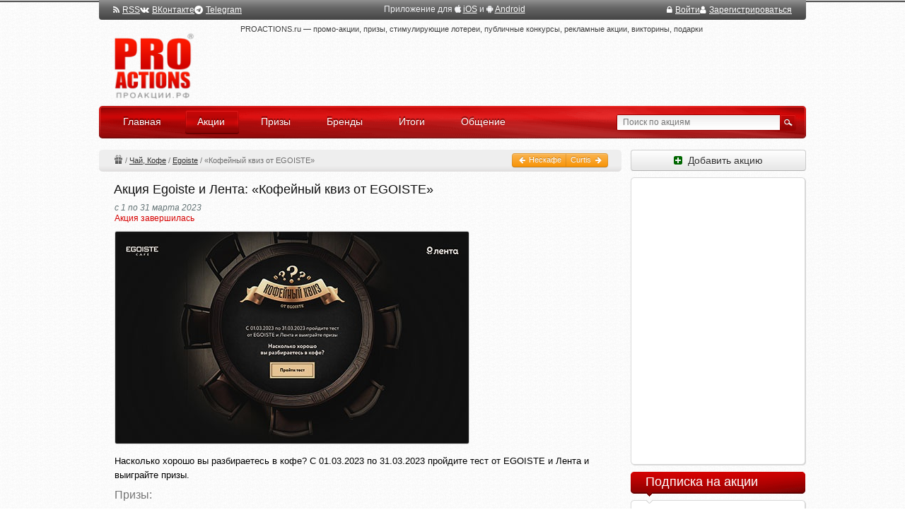

--- FILE ---
content_type: text/html; charset=utf-8
request_url: https://proactions.ru/actions/chaj-kofe/egoiste/kofejnyj-kviz-ot-egoiste.html
body_size: 21158
content:
<!DOCTYPE html>
<html lang="ru" class="no-js" ng-app="app">
<head>
    <meta charset="utf-8" />
    <title>Акция Egoiste и Лента: «‎Кофейный квиз от EGOISTE»</title>
    <meta name="Description" content="Насколько хорошо вы разбираетесь в кофе? С 01.03.2023 по 31.03.2023 пройдите тест от EGOISTE и Лента и выиграйте призы.

"/>
    <meta name="Keywords" content="акция, Egoiste, Эгоист, https:, 2023"/>
    <link href="/rss/" rel="alternate" type="application/rss+xml" title="RSS">
    <link rel="apple-touch-icon" href="/static/apple-touch-icon.png">
    
    
    <link rel="stylesheet" href="/static/CACHE/css/output.28d4a7738056.css" type="text/css" media="all">
    <!--[if lt IE 8]>
        <link type="text/css" rel="stylesheet" href="/static/css/ie.css" />
    <![endif]-->
    <script src="/static/CACHE/js/output.a42a92e1c9d6.js"></script>

    
    
    <script>window.yaContextCb=window.yaContextCb||[]</script>
    <script src="https://yandex.ru/ads/system/context.js" async></script>

    
    
    

    
<link rel="canonical" href="https://proactions.ru/actions/chaj-kofe/egoiste/kofejnyj-kviz-ot-egoiste.html" />


</head>
<body itemscope itemtype="http://schema.org/WebPage">
    
    
    <div id="notifications"></div>
    <div id="wrapper">
        <div class="w1">
            <header class="site_header">
                

                

                
                <style>
                .logo { background-image: url(/static/images/logo_ru_2x.png); }
                </style>
                
                <div class="logo_holder">
                    <h1 class="logo">
                        <a href="/">PROACTIONS.ru / проакции.рф</a>
                    </h1>
                </div>
            
                <!--noindex-->
                <div class="panel">
                    
    <div class="flex items-center gap-6">
        <a href="/rss/" rel="nofollow" target="_blank"><i class="fa fa-rss mr-1" aria-hidden="true"></i>RSS</a>
        <a href="https://vk.com/proactions_ru" rel="nofollow" target="_blank"><i class="fa fa-vk mr-1" aria-hidden="true"></i>ВКонтакте</a>
        <span>
            <a href="https://t.me/proactionsru" rel="nofollow" target="_blank"><i class="fa fa-telegram mr-1" aria-hidden="true"></i>Telegram</a>
            
        </span>
    </div>

    <div>
        Приложение для
        <i class="fa fa-apple" aria-hidden="true"></i> <a href="https://itunes.apple.com/ru/app/proactions.ru/id1168445304" rel="nofollow" target="_blank" >iOS</a> и
        <i class="fa fa-android" aria-hidden="true"></i> <a href="https://play.google.com/store/apps/details?id=ru.proactions" rel="nofollow" target="_blank" >Android</a>
    </div>


                    

                    
                    <div class="flex items-center gap-6">
                    

                        <a href="/~signin/"
                           class="text-white hover:text-gray-200"
                           hx-get="/~signin-modal/?next=/actions/chaj-kofe/egoiste/kofejnyj-kviz-ot-egoiste.html"
                           hx-target="body"
                           hx-swap="beforeend"
                        ><i class="fa fa-lock mr-1" aria-hidden="true"></i>Войти</a>

                        <a href="/~invite/" rel="nofollow" id="btn-signup"
                            ><i class="fa fa-user mr-1" aria-hidden="true"></i>Зарегистрироваться</a>

                        
                        
                        
                        

                    
                    </div>

                </div>
                <!--/noindex-->

                <div class="section">
                    <span class="slogan">PROACTIONS.ru —
                        промо-акции, призы, стимулирующие лотереи, публичные конкурсы, рекламные акции, викторины, подарки
                        
                    </span>
                    <div class="wrap top_banner">
                        
    <!-- Yandex.RTB R-A-290810-5 -->
<div id="yandex_rtb_R-A-290810-5"></div>
<script>window.yaContextCb.push(()=>{
  Ya.Context.AdvManager.render({
    renderTo: 'yandex_rtb_R-A-290810-5',
    blockId: 'R-A-290810-5'
  })
})</script>

                    </div>
                </div>
                
                
                
                
                
                
                
                <nav class="bar">
                    <ul id="nav">
                        <li><a href="/"><span class="ins">Главная</span><em>&nbsp;</em></a></li>
                        <li class="active"><a href="/actions/"><span class="ins">Акции</span><em>&nbsp;</em></a></li>
                        <li><a href="/prizes/"><span class="ins">Призы</span><em>&nbsp;</em></a></li>
                        <li><a href="/brands/"><span class="ins">Бренды</span><em>&nbsp;</em></a></li>
                        <li><a href="/results/"><span class="ins">Итоги</span><em>&nbsp;</em></a></li>
                        <li><a href="/disqus/"><span class="ins">Общение</span><em>&nbsp;</em></a></li>
                    </ul>
                    <form action="/search/" method="get" class="search-form" name="search_form">
                        <fieldset>
                            <div class="row">
                                <span class="text"><input type="search" name="q" placeholder="Поиск по акциям" id="search"/></span>
                                <input type="image" src="/static/images/btn-search-01.gif" class="btn-search" />
                            </div>
                        </fieldset>
                    </form>
                </nav>
            </header>
            <div id="main">
                <div id="content">
                    
                    
<div class="np l-m-def">
	<div class="np-right btn-group">
		<a href="/actions/chaj-kofe/nescafe/vstrechajte-vesnu-s-blizkimi.html" class="btn btn-mini btn-warning" id="page_previous"
	  	title="Предыдущая акция (Ctrl + &larr;)"><i class="fa fa-arrow-left fa-white"></i> Нескафе</a>
        
        
	  	<a href="/actions/chaj-kofe/curtis/prislushajsya-k-sebe-i-osushestvi-svoi-zhelaniya.html" class="btn btn-mini btn-warning" id="page_next"
	  	title="Следующая акция (Ctrl + &rarr;)">Curtis <i class="fa fa-arrow-right fa-white"></i></a>
	</div>

	<div class="np-breadcrumbs" itemprop="breadcrumb">
	
      <a href="/actions/" class="np-breadcrumbs-ir np-breadcrumbs-ir-actions" title="Перейти на страницу «Акции»">Акции</a> /
	    <a href="/actions/chaj-kofe/">Чай, Кофе</a> /
	    <a href="/actions/chaj-kofe/egoiste/">Egoiste</a> /
	    <span>«‎Кофейный квиз от EGOISTE»</span>
	
	</div>
</div>

<div class="btn-group moderation_panel">

    

</div>







<article id="id_action" 
    
>
    <header>
        <h1 class="action__header" itemprop="name">Акция Egoiste и Лента: «‎Кофейный квиз от EGOISTE»</h1>
    </header>

    <div class="post">
        <section class="wrap">
            
            
            <div class="action__date">с 1 по 31 марта 2023</div>

            
            
            
            <div class="action__info ended">Акция завершилась</div>

            
            <div class="img-box">
            	  
                
                <img src="/media/actions/2023/03/01/egoiste.jpg.500x300_q95.jpg" itemprop="image"
                	
                	alt="Акция  «Egoiste» (Эгоист) «‎Кофейный квиз от EGOISTE»" title="Акция  «Egoiste» (Эгоист) «‎Кофейный квиз от EGOISTE»" />
            	  
            </div>
            

            <div class="about">
        	  
                

            

            
            
              
              
              
              
              
            <script> $(document).ready(function() {  statsHit(13, 40476, 3);  }) </script>

                

        	
            </div>

        </section>

        
        

        <section class="text">

            
            
                
                <div itemprop="description">
                    <p>Насколько хорошо вы разбираетесь в кофе? С 01.03.2023 по 31.03.2023 пройдите тест от EGOISTE и Лента и выиграйте призы.</p>
<!-- prizes_cut -->
<h2>Призы:</h2>
<ul>
<li>Набор кофе EGOISTE - 15 шт.;</li>
<li>500 баллов на &laquo;Карту №1&raquo; сети магазинов &laquo;Лента&raquo; - 100 шт.;</li>
<li>300 баллов на &laquo;Карту №1&raquo; сети магазинов &laquo;Лента&raquo; - 200 шт.</li>
</ul>
                </div>
                <h2>Участие в акции:</h2>
<ol>
<li>Пройдите тест на сайте акции;</li>
<li>Оставьте свой действующий адрес электронной почты и номер мобильного телефона на странице сайта в специальной форме;</li>
<li>Участвуйте в розыгрыше призов.</li>
</ol>
<h2>Сроки проведения акции:</h2>
<ul>
<li>Общий срок проведения Розыгрыша: с 1 марта 2023 года по 21 апреля 2023 года;</li>
<li>Период участия в Розыгрыше: с 1 марта 2023 года по 31 марта 2023 года.</li>
</ul>
                




<p class="action__org_names">
    Организатор акции: <a href="/search/?q=%22ООО «Кофейный Дом «ХОРСЪ»%22">ООО «Кофейный Дом «ХОРСЪ»</a><br>
    
</p>




<p style="margin: 12px 0;">
    <i class="fa fa-file-pdf-o"></i>
    <a href="https://quiz.egoiste.coffee/pravila" target="_blank" rel="nofollow noopener">Полные правила акции</a>
    <i class="fa fa-external-link-square small"></i>
</p>





            

            
            

            

        </section>

        
        

    </div>

	
    
	

	<footer class="post">
        
        <div class="action__tags_block">
            Теги:
            
                <a href="/tags/tvorcheskij-konkurs/" class="tag">Творческий конкурс</a>
            
                <a href="/tags/otvetyi-na-voprosyi/" class="tag">ответы на вопросы</a>
            
        </div>
        

        

        
        <div class="action__tags_block">
            Магазины:
            
                <a href="/actions/shop/lenta/" class="tag">Лента</a>
            
        </div>
        

      <div class="text subscription clearfix">

            

			
			<div class="action_sender">

                Добавил:
				<a href="/~Salohohol" rel="nofollow">Salohohol</a>

				
			</div>
			

            <div class="orphus">
                Нашли ошибку?
                Выделите, Ctrl+Enter
            </div>
		</div>
	</footer>

    <div class="area">
        <div class="area-holder">
        




    
    
    
    <a href="/actions/chaj-kofe/egoiste/" class="brand-logo-list"
    style="background:url(/media/brand/egoiste_logo.png) no-repeat; background-size: contain; width:72px; height:15px;"
    title="Egoiste">
    Egoiste</a>
    

    
    
    
    <a href="/actions/shop/lenta/" class="brand-sign-list"
        style="background:url(/media/brand/lenta_sign.png.30x30_q95.png) no-repeat; background-size: contain; width:15px; height:15px;"
        title="Лента"
    >Лента</a>
    




    <span class="time-of">С 1 по 31 марта 2023</span>
    <span class="timer ended" title="Акция завершилась">
        <span>Акция завершилась</span>
    </span>








    
    
    <span class="action_rating" data-url="/rest/actions/votes/" data-action_id="40476">

        <i class="fa fa-fw fa-thumbs-o-up action_rating-btn action_rating-btn-up " data-action_vote="1"></i>

        <span class="action_rating-score positive"
              data-show-votes="actions-40476" data-popover-close="destroy"
              
              data-show-votes data-type="actions" data-id="40476" data-popover-close="destroy"
        >
          +12
        </span>

        <i class="fa fa-fw fa-thumbs-o-down action_rating-btn action_rating-btn-down " data-action_vote="-1"></i>

    </span>

    
    <span class="view">2709</span>

    
    
    <a class="comment" href="/actions/chaj-kofe/egoiste/kofejnyj-kviz-ot-egoiste.html#comments"
    title="24 комментария"
    >24</a>
    

    
    

    
    

    



        </div>
    </div>





    
    
    

    
    
    
    

    

    









<section class="comment-block" id="comments">

  
  

  
  <header class="heading">
    <span class="number"><span>24</span></span>
    <h1>Комментария</h1>
  </header>
  


<br>
  
  
  <ul class="comment-list">
    
      
      





<li id="comment_2751674" class="comment username_Salohohol"
	data-username="Salohohol" data-submit_date="2023-03-01T17:21:01">
<article>

	<div id="comment_wrap_2751674" class="wrap "
	
		
	
	>
	
		
		<div class="avatar">
			<a href="/~Salohohol" rel="nofollow"><img
				src="/media/avatar/649c8d9d19.jpg.50x50_q95_crop-center.jpg" width="50" height="50" /></a>
			<div class="status">
        Online 
      </div>
		</div>
	
		<div class="txt-box text">
			<div class="heading-area">
				

<a href="/~Salohohol" class="username" rel="nofollow" title="Рейтинг: 15568,45">Андрей <span class="login">@Salohohol</span></a>

				<span class="date">01.03.2023 17:21</span>
				<span class="date modify_date"><i>изменено</i></span>
				
				<a href="/comments/findpost/2751674/" rel="nofollow" title="Ссылка на этот комментарий" class="comment__findpost">¶</a>

				
				<div id="vote_2751674" class="vote">

					<span class="result positive" id="result_2751674"
            
            data-show-votes data-type="comments" data-id="2751674" data-popover-close="destroy"
          >+6</span>

					
					<span onclick="vote('2751674', '1'); return false;" class="vote_button vote_plus" title="Хороший комментарий"></span>
					<span onclick="vote('2751674', '-1'); return false;" class="vote_button vote_minus" title="Плохой комментарий"></span>
					
				</div>
				
			</div>
			<div class="comment_text">Спасибо за находку <a href="/~Evgeniya_777" rel="nofollow">@Evgeniya_777</a><br><a target="_blank" href="https://proactions.ru/comments/findpost/2751669/" rel="nofollow">https://proactions.ru/comments/findpost/2751669/</a></div>
			

			

			<div class="moderation_panel" id="moderation_2751674">
				
				

				
				
				
				

				
				

				
				

				
				

				
				
			</div>
			
			
		</div>
	</div>
 
</article>
</li>

    
      
      





<li id="comment_2751678" class="comment username_raikkonenkimi"
	data-username="raikkonenkimi" data-submit_date="2023-03-01T17:32:24">
<article>

	<div id="comment_wrap_2751678" class="wrap "
	
		
	
	>
	
		
		<div class="avatar">
			<a href="/~raikkonenkimi" rel="nofollow"><img
				src="/media/avatar/f534b0c226.jpg.50x50_q95_crop-center.jpg" width="50" height="50" /></a>
			<div class="status"></div>
		</div>
	
		<div class="txt-box text">
			<div class="heading-area">
				

<a href="/~raikkonenkimi" class="username" rel="nofollow" title="Рейтинг: 90,50">Анжела <span class="login">@raikkonenkimi</span></a>

				<span class="date">01.03.2023 17:32</span>
				<span class="date modify_date"></span>
				
				<a href="/comments/findpost/2751678/" rel="nofollow" title="Ссылка на этот комментарий" class="comment__findpost">¶</a>

				
				<div id="vote_2751678" class="vote">

					<span class="result positive" id="result_2751678"
            
            data-show-votes data-type="comments" data-id="2751678" data-popover-close="destroy"
          >+48</span>

					
					<span onclick="vote('2751678', '1'); return false;" class="vote_button vote_plus" title="Хороший комментарий"></span>
					<span onclick="vote('2751678', '-1'); return false;" class="vote_button vote_minus" title="Плохой комментарий"></span>
					
				</div>
				
			</div>
			<div class="comment_text">1. Совокупность почвенно<br>2. Ручной сбор по 1 штуке<br>3. Африканская кровать<br>4. Три<br>5. Каппинг</div>
			

			

			<div class="moderation_panel" id="moderation_2751678">
				
				

				
				
				
				

				
				

				
				

				
				

				
				
			</div>
			
			
		</div>
	</div>
 
</article>
</li>

    
      
      





<li id="comment_2752613" class="comment username_Victory"
	data-username="Victory" data-submit_date="2023-03-04T13:00:07">
<article>

	<div id="comment_wrap_2752613" class="wrap "
	
		
	
	>
	
		
		<div class="avatar">
			<a href="/~Victory" rel="nofollow"><img
				src="/media/avatar/84f0a13f65.jpg.50x50_q95_crop-center.jpg" width="50" height="50" /></a>
			<div class="status"></div>
		</div>
	
		<div class="txt-box text">
			<div class="heading-area">
				

<a href="/~Victory" class="username" rel="nofollow" title="Рейтинг: 431,40"><span class="login">@Victory</span></a>

				<span class="date">04.03.2023 13:00</span>
				<span class="date modify_date"></span>
				
				<a href="/comments/findpost/2752613/" rel="nofollow" title="Ссылка на этот комментарий" class="comment__findpost">¶</a>

				
				<div id="vote_2752613" class="vote">

					<span class="result " id="result_2752613"
            
            data-show-votes data-type="comments" data-id="2752613" data-popover-close="destroy"
          ></span>

					
					<span onclick="vote('2752613', '1'); return false;" class="vote_button vote_plus" title="Хороший комментарий"></span>
					<span onclick="vote('2752613', '-1'); return false;" class="vote_button vote_minus" title="Плохой комментарий"></span>
					
				</div>
				
			</div>
			<div class="comment_text">Не понимаю где нужно оставлять номер мобильного телефона, когда кроме почты нужен номер карты Лента  <img class="emoticon emoticon-b&#39;5b7361645d&#39;" src="/static/emoticons/sad.gif" alt="[sad]" /></div>
			

			

			<div class="moderation_panel" id="moderation_2752613">
				
				

				
				
				
				

				
				

				
				

				
				

				
				
			</div>
			
			
		</div>
	</div>
 
</article>
</li>

    
      
      





<li id="comment_2752618" class="comment username_KsJA"
	data-username="KsJA" data-submit_date="2023-03-04T13:35:47">
<article>

	<div id="comment_wrap_2752618" class="wrap "
	
		
	
	>
	
		
		<div class="avatar">
			<a href="/~KsJA" rel="nofollow"><img
				src="/media/avatar/d9e7135e5c.jpg.50x50_q95_crop-center.jpg" width="50" height="50" /></a>
			<div class="status"></div>
		</div>
	
		<div class="txt-box text">
			<div class="heading-area">
				

<a href="/~KsJA" class="username" rel="nofollow" title="Рейтинг: 284,80">Оксана <span class="login">@KsJA</span></a>

				<span class="date">04.03.2023 13:35</span>
				<span class="date modify_date"></span>
				
				<a href="/comments/findpost/2752618/" rel="nofollow" title="Ссылка на этот комментарий" class="comment__findpost">¶</a>

				
				<div id="vote_2752618" class="vote">

					<span class="result positive" id="result_2752618"
            
            data-show-votes data-type="comments" data-id="2752618" data-popover-close="destroy"
          >+1</span>

					
					<span onclick="vote('2752618', '1'); return false;" class="vote_button vote_plus" title="Хороший комментарий"></span>
					<span onclick="vote('2752618', '-1'); return false;" class="vote_button vote_minus" title="Плохой комментарий"></span>
					
				</div>
				
			</div>
			<div class="comment_text"> <blockquote><span class="username"><a href="/~Victory" rel="nofollow">@Victory</a></span>:<br>Не понимаю где нужно оставлять номер мобильного телефона, когда кроме почты нужен номер карты Лента  <br></blockquote> Вот и пишите номер карты Ленты. Карта привязана к номеру телефона</div>
			

			

			<div class="moderation_panel" id="moderation_2752618">
				
				

				
				
				
				

				
				

				
				

				
				

				
				
			</div>
			
			
		</div>
	</div>
 
</article>
</li>

    
      
      





<li id="comment_2752623" class="comment username_Victory"
	data-username="Victory" data-submit_date="2023-03-04T13:49:29">
<article>

	<div id="comment_wrap_2752623" class="wrap "
	
		
	
	>
	
		
		<div class="avatar">
			<a href="/~Victory" rel="nofollow"><img
				src="/media/avatar/84f0a13f65.jpg.50x50_q95_crop-center.jpg" width="50" height="50" /></a>
			<div class="status"></div>
		</div>
	
		<div class="txt-box text">
			<div class="heading-area">
				

<a href="/~Victory" class="username" rel="nofollow" title="Рейтинг: 431,40"><span class="login">@Victory</span></a>

				<span class="date">04.03.2023 13:49</span>
				<span class="date modify_date"></span>
				
				<a href="/comments/findpost/2752623/" rel="nofollow" title="Ссылка на этот комментарий" class="comment__findpost">¶</a>

				
				<div id="vote_2752623" class="vote">

					<span class="result " id="result_2752623"
            
            data-show-votes data-type="comments" data-id="2752623" data-popover-close="destroy"
          ></span>

					
					<span onclick="vote('2752623', '1'); return false;" class="vote_button vote_plus" title="Хороший комментарий"></span>
					<span onclick="vote('2752623', '-1'); return false;" class="vote_button vote_minus" title="Плохой комментарий"></span>
					
				</div>
				
			</div>
			<div class="comment_text"> <blockquote><span class="username">Оксана <a href="/~KsJA" rel="nofollow">@KsJA</a></span>:<br> <br> Вот и пишите номер карты Ленты. Карта привязана к номеру телефона<br></blockquote> Зачем тогда вводят в заблуждение  <img class="emoticon emoticon-b&#39;5b616e6772795d&#39;" src="/static/emoticons/angry.gif" alt="[angry]" /> Я так и сделала. Значит все верно. Спасибо  <img class="emoticon emoticon-b&#39;5b736d696c655d&#39;" src="/static/emoticons/smile.gif" alt="[smile]" /></div>
			

			

			<div class="moderation_panel" id="moderation_2752623">
				
				

				
				
				
				

				
				

				
				

				
				

				
				
			</div>
			
			
		</div>
	</div>
 
</article>
</li>

    
      
      





<li id="comment_2754064" class="comment username_povesa"
	data-username="povesa" data-submit_date="2023-03-09T20:21:35">
<article>

	<div id="comment_wrap_2754064" class="wrap "
	
		
	
	>
	
		
		<div class="avatar">
			<a href="/~povesa" rel="nofollow"><img
				src="/media/avatar/57d3882920.jpg.50x50_q95_crop-center.jpg" width="50" height="50" /></a>
			<div class="status"></div>
		</div>
	
		<div class="txt-box text">
			<div class="heading-area">
				

<a href="/~povesa" class="username" rel="nofollow" title="Рейтинг: 74371,45"><span class="login">@povesa</span></a>

				<span class="date">09.03.2023 20:21</span>
				<span class="date modify_date"></span>
				
				<a href="/comments/findpost/2754064/" rel="nofollow" title="Ссылка на этот комментарий" class="comment__findpost">¶</a>

				
				<div id="vote_2754064" class="vote">

					<span class="result positive" id="result_2754064"
            
            data-show-votes data-type="comments" data-id="2754064" data-popover-close="destroy"
          >+5</span>

					
					<span onclick="vote('2754064', '1'); return false;" class="vote_button vote_plus" title="Хороший комментарий"></span>
					<span onclick="vote('2754064', '-1'); return false;" class="vote_button vote_minus" title="Плохой комментарий"></span>
					
				</div>
				
			</div>
			<div class="comment_text">Скромный итог) первый)<br><a target="_blank" href="https://vk.com/wall-171462132_997" rel="nofollow">https://vk.com/wall-171462132_997</a></div>
			

			

			<div class="moderation_panel" id="moderation_2754064">
				
				

				
				
				
				

				
				

				
				

				
				

				
				
			</div>
			
			
		</div>
	</div>
 
</article>
</li>

    
      
      





<li id="comment_2754269" class="comment username_big_ket78"
	data-username="big_ket78" data-submit_date="2023-03-10T12:54:31">
<article>

	<div id="comment_wrap_2754269" class="wrap "
	
		
	
	>
	
		
		<div class="avatar">
			<a href="/~big_ket78" rel="nofollow"><img
				src="/media/avatar/46f3b753a2.jpg.50x50_q95_crop-center.jpg" width="50" height="50" /></a>
			<div class="status"></div>
		</div>
	
		<div class="txt-box text">
			<div class="heading-area">
				

<a href="/~big_ket78" class="username" rel="nofollow" title="Рейтинг: 608,45">Екатерина Великая <span class="login">@big_ket78</span></a>

				<span class="date">10.03.2023 12:54</span>
				<span class="date modify_date"></span>
				
				<a href="/comments/findpost/2754269/" rel="nofollow" title="Ссылка на этот комментарий" class="comment__findpost">¶</a>

				
				<div id="vote_2754269" class="vote">

					<span class="result positive" id="result_2754269"
            
            data-show-votes data-type="comments" data-id="2754269" data-popover-close="destroy"
          >+2</span>

					
					<span onclick="vote('2754269', '1'); return false;" class="vote_button vote_plus" title="Хороший комментарий"></span>
					<span onclick="vote('2754269', '-1'); return false;" class="vote_button vote_minus" title="Плохой комментарий"></span>
					
				</div>
				
			</div>
			<div class="comment_text"> <blockquote><span class="username"><a href="/~povesa" rel="nofollow">@povesa</a></span>:<br>Скромный итог) первый)<br><a target="_blank" href="https://vk.com/wall-171462132_997" rel="nofollow">https://vk.com/wall-171462132_997</a><br></blockquote> Да, и на сайте можно глянуть.<br><br><a target="_blank" href="https://quiz.egoiste.coffee/" rel="nofollow">https://quiz.egoiste.coffee/</a><br><br>Эх. Мимо. Но есть вроде ещё надежда 3 апреля словить главный?</div>
			

			

			<div class="moderation_panel" id="moderation_2754269">
				
				

				
				
				
				

				
				

				
				

				
				

				
				
			</div>
			
			
		</div>
	</div>
 
</article>
</li>

    
      
      





<li id="comment_2755958" class="comment username_Tatiana_miss"
	data-username="Tatiana_miss" data-submit_date="2023-03-16T14:27:13">
<article>

	<div id="comment_wrap_2755958" class="wrap "
	
		
	
	>
	
		
		<div class="avatar">
			<a href="/~Tatiana_miss" rel="nofollow"><img
				src="/media/avatar/342a76843a.jpg.50x50_q95_crop-center.jpg" width="50" height="50" /></a>
			<div class="status">
        Online 
      </div>
		</div>
	
		<div class="txt-box text">
			<div class="heading-area">
				

<a href="/~Tatiana_miss" class="username" rel="nofollow" title="Рейтинг: 1492,10"><span class="login">@Tatiana_miss</span></a>

				<span class="date">16.03.2023 14:27</span>
				<span class="date modify_date"></span>
				
				<a href="/comments/findpost/2755958/" rel="nofollow" title="Ссылка на этот комментарий" class="comment__findpost">¶</a>

				
				<div id="vote_2755958" class="vote">

					<span class="result positive" id="result_2755958"
            
            data-show-votes data-type="comments" data-id="2755958" data-popover-close="destroy"
          >+2</span>

					
					<span onclick="vote('2755958', '1'); return false;" class="vote_button vote_plus" title="Хороший комментарий"></span>
					<span onclick="vote('2755958', '-1'); return false;" class="vote_button vote_minus" title="Плохой комментарий"></span>
					
				</div>
				
			</div>
			<div class="comment_text">Победители. Вторая неделя</div>
			

			

			<div class="moderation_panel" id="moderation_2755958">
				
				

				
				
				
				

				
				

				
				

				
				

				
				
			</div>
			
			
		</div>
	</div>
 
</article>
</li>

    
      
      





<li id="comment_2755963" class="comment username_Irina_444"
	data-username="Irina_444" data-submit_date="2023-03-16T14:46:00">
<article>

	<div id="comment_wrap_2755963" class="wrap "
	
		
	
	>
	
		
		<div class="avatar">
			<a href="/~Irina_444" rel="nofollow"><img
				src="/media/avatar/ff618f3a68.jpg.50x50_q95_crop-center.jpg" width="50" height="50" /></a>
			<div class="status">
        Online 
      </div>
		</div>
	
		<div class="txt-box text">
			<div class="heading-area">
				

<a href="/~Irina_444" class="username" rel="nofollow" title="Рейтинг: 341,85"><span class="login">@Irina_444</span></a>

				<span class="date">16.03.2023 14:46</span>
				<span class="date modify_date"></span>
				
				<a href="/comments/findpost/2755963/" rel="nofollow" title="Ссылка на этот комментарий" class="comment__findpost">¶</a>

				
				<div id="vote_2755963" class="vote">

					<span class="result " id="result_2755963"
            
            data-show-votes data-type="comments" data-id="2755963" data-popover-close="destroy"
          ></span>

					
					<span onclick="vote('2755963', '1'); return false;" class="vote_button vote_plus" title="Хороший комментарий"></span>
					<span onclick="vote('2755963', '-1'); return false;" class="vote_button vote_minus" title="Плохой комментарий"></span>
					
				</div>
				
			</div>
			<div class="comment_text"> <span class="username" data-comment_id="2755958"><a href="/~Tatiana_miss" rel="nofollow">@Tatiana_miss</a></span>, а где увидели победителей ? В группе первую неделю только вижу</div>
			

			

			<div class="moderation_panel" id="moderation_2755963">
				
				

				
				
				
				

				
				

				
				

				
				

				
				
			</div>
			
			
		</div>
	</div>
 
</article>
</li>

    
      
      





<li id="comment_2755964" class="comment username_Tatiana_miss"
	data-username="Tatiana_miss" data-submit_date="2023-03-16T14:46:26">
<article>

	<div id="comment_wrap_2755964" class="wrap "
	
		
	
	>
	
		
		<div class="avatar">
			<a href="/~Tatiana_miss" rel="nofollow"><img
				src="/media/avatar/342a76843a.jpg.50x50_q95_crop-center.jpg" width="50" height="50" /></a>
			<div class="status">
        Online 
      </div>
		</div>
	
		<div class="txt-box text">
			<div class="heading-area">
				

<a href="/~Tatiana_miss" class="username" rel="nofollow" title="Рейтинг: 1492,10"><span class="login">@Tatiana_miss</span></a>

				<span class="date">16.03.2023 14:46</span>
				<span class="date modify_date"></span>
				
				<a href="/comments/findpost/2755964/" rel="nofollow" title="Ссылка на этот комментарий" class="comment__findpost">¶</a>

				
				<div id="vote_2755964" class="vote">

					<span class="result " id="result_2755964"
            
            data-show-votes data-type="comments" data-id="2755964" data-popover-close="destroy"
          ></span>

					
					<span onclick="vote('2755964', '1'); return false;" class="vote_button vote_plus" title="Хороший комментарий"></span>
					<span onclick="vote('2755964', '-1'); return false;" class="vote_button vote_minus" title="Плохой комментарий"></span>
					
				</div>
				
			</div>
			<div class="comment_text"> <span class="username" data-comment_id="2755963"><a href="/~Irina_444" rel="nofollow">@Irina_444</a></span>, на сайте.</div>
			

			

			<div class="moderation_panel" id="moderation_2755964">
				
				

				
				
				
				

				
				

				
				

				
				

				
				
			</div>
			
			
		</div>
	</div>
 
</article>
</li>

    
      
      





<li id="comment_2758525" class="comment username_Amreeta"
	data-username="Amreeta" data-submit_date="2023-03-24T08:37:10">
<article>

	<div id="comment_wrap_2758525" class="wrap "
	
		
	
	>
	
		
		<div class="avatar">
			<a href="/~Amreeta" rel="nofollow"><img
				src="/media/avatar/c8916d96c7.jpg.50x50_q95_crop-center.jpg" width="50" height="50" /></a>
			<div class="status">
        Online 
      </div>
		</div>
	
		<div class="txt-box text">
			<div class="heading-area">
				

<a href="/~Amreeta" class="username" rel="nofollow" title="Рейтинг: 1078,95">Elena <span class="login">@Amreeta</span></a>

				<span class="date">24.03.2023 08:37</span>
				<span class="date modify_date"></span>
				
				<a href="/comments/findpost/2758525/" rel="nofollow" title="Ссылка на этот комментарий" class="comment__findpost">¶</a>

				
				<div id="vote_2758525" class="vote">

					<span class="result positive" id="result_2758525"
            
            data-show-votes data-type="comments" data-id="2758525" data-popover-close="destroy"
          >+1</span>

					
					<span onclick="vote('2758525', '1'); return false;" class="vote_button vote_plus" title="Хороший комментарий"></span>
					<span onclick="vote('2758525', '-1'); return false;" class="vote_button vote_minus" title="Плохой комментарий"></span>
					
				</div>
				
			</div>
			<div class="comment_text">Добавили победителей за 3 неделю</div>
			

			

			<div class="moderation_panel" id="moderation_2758525">
				
				

				
				
				
				

				
				

				
				

				
				

				
				
			</div>
			
			
		</div>
	</div>
 
</article>
</li>

    
      
      





<li id="comment_2759320" class="comment username_Luckyaza"
	data-username="Luckyaza" data-submit_date="2023-03-26T22:02:21">
<article>

	<div id="comment_wrap_2759320" class="wrap "
	
		
	
	>
	
		
		<div class="avatar">
			<a href="/~Luckyaza" rel="nofollow"><img
				src="/media/avatar/3b7df75e03.jpg.50x50_q95_crop-center.jpg" width="50" height="50" /></a>
			<div class="status"></div>
		</div>
	
		<div class="txt-box text">
			<div class="heading-area">
				

<a href="/~Luckyaza" class="username" rel="nofollow" title="Рейтинг: 107,50">Ан За <span class="login">@Luckyaza</span></a>

				<span class="date">26.03.2023 22:02</span>
				<span class="date modify_date"></span>
				
				<a href="/comments/findpost/2759320/" rel="nofollow" title="Ссылка на этот комментарий" class="comment__findpost">¶</a>

				
				<div id="vote_2759320" class="vote">

					<span class="result " id="result_2759320"
            
            data-show-votes data-type="comments" data-id="2759320" data-popover-close="destroy"
          ></span>

					
					<span onclick="vote('2759320', '1'); return false;" class="vote_button vote_plus" title="Хороший комментарий"></span>
					<span onclick="vote('2759320', '-1'); return false;" class="vote_button vote_minus" title="Плохой комментарий"></span>
					
				</div>
				
			</div>
			<div class="comment_text">Подскажите кому нибудь баллы пришли? (Вижу похожую почту , но баллов нет и поздравления на почту тоже не приходит).</div>
			

			

			<div class="moderation_panel" id="moderation_2759320">
				
				

				
				
				
				

				
				

				
				

				
				

				
				
			</div>
			
			
		</div>
	</div>
 
</article>
</li>

    
      
      





<li id="comment_2760588" class="comment username_monetbonn"
	data-username="monetbonn" data-submit_date="2023-03-30T09:35:38">
<article>

	<div id="comment_wrap_2760588" class="wrap "
	
		
	
	>
	
		
		<div class="avatar">
			<a href="/~monetbonn" rel="nofollow"><img
				src="/media/avatar/avatar.png.50x50_q95_crop-center.jpg" width="50" height="50" /></a>
			<div class="status"></div>
		</div>
	
		<div class="txt-box text">
			<div class="heading-area">
				

<a href="/~monetbonn" class="username" rel="nofollow" title="Рейтинг: 92,10">Кирилл Иванович <span class="login">@monetbonn</span></a>

				<span class="date">30.03.2023 09:35</span>
				<span class="date modify_date"></span>
				
				<a href="/comments/findpost/2760588/" rel="nofollow" title="Ссылка на этот комментарий" class="comment__findpost">¶</a>

				
				<div id="vote_2760588" class="vote">

					<span class="result " id="result_2760588"
            
            data-show-votes data-type="comments" data-id="2760588" data-popover-close="destroy"
          ></span>

					
					<span onclick="vote('2760588', '1'); return false;" class="vote_button vote_plus" title="Хороший комментарий"></span>
					<span onclick="vote('2760588', '-1'); return false;" class="vote_button vote_minus" title="Плохой комментарий"></span>
					
				</div>
				
			</div>
			<div class="comment_text"> <span class="username" data-comment_id="2759320">Ан За <a href="/~Luckyaza" rel="nofollow">@Luckyaza</a></span>, тоже себя нашел, но пока не было начислений</div>
			

			

			<div class="moderation_panel" id="moderation_2760588">
				
				

				
				
				
				

				
				

				
				

				
				

				
				
			</div>
			
			
		</div>
	</div>
 
</article>
</li>

    
      
      





<li id="comment_2760945" class="comment username_Luckyaza"
	data-username="Luckyaza" data-submit_date="2023-03-31T00:14:32">
<article>

	<div id="comment_wrap_2760945" class="wrap "
	
		
	
	>
	
		
		<div class="avatar">
			<a href="/~Luckyaza" rel="nofollow"><img
				src="/media/avatar/3b7df75e03.jpg.50x50_q95_crop-center.jpg" width="50" height="50" /></a>
			<div class="status"></div>
		</div>
	
		<div class="txt-box text">
			<div class="heading-area">
				

<a href="/~Luckyaza" class="username" rel="nofollow" title="Рейтинг: 107,50">Ан За <span class="login">@Luckyaza</span></a>

				<span class="date">31.03.2023 00:14</span>
				<span class="date modify_date"></span>
				
				<a href="/comments/findpost/2760945/" rel="nofollow" title="Ссылка на этот комментарий" class="comment__findpost">¶</a>

				
				<div id="vote_2760945" class="vote">

					<span class="result " id="result_2760945"
            
            data-show-votes data-type="comments" data-id="2760945" data-popover-close="destroy"
          ></span>

					
					<span onclick="vote('2760945', '1'); return false;" class="vote_button vote_plus" title="Хороший комментарий"></span>
					<span onclick="vote('2760945', '-1'); return false;" class="vote_button vote_minus" title="Плохой комментарий"></span>
					
				</div>
				
			</div>
			<div class="comment_text"> <span class="username" data-comment_id="2760588">Кирилл Иванович <a href="/~monetbonn" rel="nofollow">@monetbonn</a></span>, будем ждать  <img class="emoticon emoticon-b&#39;5b736d696c655d&#39;" src="/static/emoticons/smile.gif" alt="[smile]" /></div>
			

			

			<div class="moderation_panel" id="moderation_2760945">
				
				

				
				
				
				

				
				

				
				

				
				

				
				
			</div>
			
			
		</div>
	</div>
 
</article>
</li>

    
      
      





<li id="comment_2762329" class="comment username_Amreeta"
	data-username="Amreeta" data-submit_date="2023-04-04T13:39:59">
<article>

	<div id="comment_wrap_2762329" class="wrap "
	
		
	
	>
	
		
		<div class="avatar">
			<a href="/~Amreeta" rel="nofollow"><img
				src="/media/avatar/c8916d96c7.jpg.50x50_q95_crop-center.jpg" width="50" height="50" /></a>
			<div class="status">
        Online 
      </div>
		</div>
	
		<div class="txt-box text">
			<div class="heading-area">
				

<a href="/~Amreeta" class="username" rel="nofollow" title="Рейтинг: 1078,95">Elena <span class="login">@Amreeta</span></a>

				<span class="date">04.04.2023 13:39</span>
				<span class="date modify_date"></span>
				
				<a href="/comments/findpost/2762329/" rel="nofollow" title="Ссылка на этот комментарий" class="comment__findpost">¶</a>

				
				<div id="vote_2762329" class="vote">

					<span class="result positive" id="result_2762329"
            
            data-show-votes data-type="comments" data-id="2762329" data-popover-close="destroy"
          >+2</span>

					
					<span onclick="vote('2762329', '1'); return false;" class="vote_button vote_plus" title="Хороший комментарий"></span>
					<span onclick="vote('2762329', '-1'); return false;" class="vote_button vote_minus" title="Плохой комментарий"></span>
					
				</div>
				
			</div>
			<div class="comment_text">победители за 4 неделю и наборы кофе</div>
			

			

			<div class="moderation_panel" id="moderation_2762329">
				
				

				
				
				
				

				
				

				
				

				
				

				
				
			</div>
			
			
		</div>
	</div>
 
</article>
</li>

    
      
      





<li id="comment_2763210" class="comment username_Totosik_07"
	data-username="Totosik_07" data-submit_date="2023-04-06T19:22:10">
<article>

	<div id="comment_wrap_2763210" class="wrap "
	
		
	
	>
	
		
		<div class="avatar">
			<a href="/~Totosik_07" rel="nofollow"><img
				src="/media/avatar/f60fbd7b2c.jpg.50x50_q95_crop-center.jpg" width="50" height="50" /></a>
			<div class="status"></div>
		</div>
	
		<div class="txt-box text">
			<div class="heading-area">
				

<a href="/~Totosik_07" class="username" rel="nofollow" title="Рейтинг: 65,30">Татьяна С <span class="login">@Totosik_07</span></a>

				<span class="date">06.04.2023 19:22</span>
				<span class="date modify_date"></span>
				
				<a href="/comments/findpost/2763210/" rel="nofollow" title="Ссылка на этот комментарий" class="comment__findpost">¶</a>

				
				<div id="vote_2763210" class="vote">

					<span class="result positive" id="result_2763210"
            
            data-show-votes data-type="comments" data-id="2763210" data-popover-close="destroy"
          >+1</span>

					
					<span onclick="vote('2763210', '1'); return false;" class="vote_button vote_plus" title="Хороший комментарий"></span>
					<span onclick="vote('2763210', '-1'); return false;" class="vote_button vote_minus" title="Плохой комментарий"></span>
					
				</div>
				
			</div>
			<div class="comment_text">Пришло письмо с запросом данных</div>
			

			

			<div class="moderation_panel" id="moderation_2763210">
				
				

				
				
				
				

				
				

				
				

				
				

				
				
			</div>
			
			
		</div>
	</div>
 
</article>
</li>

    
      
      





<li id="comment_2764418" class="comment username_Weglov"
	data-username="Weglov" data-submit_date="2023-04-11T15:35:21">
<article>

	<div id="comment_wrap_2764418" class="wrap "
	
		
	
	>
	
		
		<div class="avatar">
			<a href="/~Weglov" rel="nofollow"><img
				src="/media/avatar/avatar.png.50x50_q95_crop-center.jpg" width="50" height="50" /></a>
			<div class="status"></div>
		</div>
	
		<div class="txt-box text">
			<div class="heading-area">
				

<a href="/~Weglov" class="username" rel="nofollow" title="Рейтинг: 438,35">Петр Щеглов <span class="login">@Weglov</span></a>

				<span class="date">11.04.2023 15:35</span>
				<span class="date modify_date"></span>
				
				<a href="/comments/findpost/2764418/" rel="nofollow" title="Ссылка на этот комментарий" class="comment__findpost">¶</a>

				
				<div id="vote_2764418" class="vote">

					<span class="result positive" id="result_2764418"
            
            data-show-votes data-type="comments" data-id="2764418" data-popover-close="destroy"
          >+2</span>

					
					<span onclick="vote('2764418', '1'); return false;" class="vote_button vote_plus" title="Хороший комментарий"></span>
					<span onclick="vote('2764418', '-1'); return false;" class="vote_button vote_minus" title="Плохой комментарий"></span>
					
				</div>
				
			</div>
			<div class="comment_text">Привезли кофе, там 5 пачек и банка с напитком кофейным.</div>
			

			

			<div class="moderation_panel" id="moderation_2764418">
				
				

				
				
				
				

				
				

				
				

				
				

				
				
			</div>
			
			
		</div>
	</div>
 
</article>
</li>

    
      
      





<li id="comment_2764421" class="comment username_Weglov"
	data-username="Weglov" data-submit_date="2023-04-11T15:40:04">
<article>

	<div id="comment_wrap_2764421" class="wrap "
	
		
	
	>
	
		
		<div class="avatar">
			<a href="/~Weglov" rel="nofollow"><img
				src="/media/avatar/avatar.png.50x50_q95_crop-center.jpg" width="50" height="50" /></a>
			<div class="status"></div>
		</div>
	
		<div class="txt-box text">
			<div class="heading-area">
				

<a href="/~Weglov" class="username" rel="nofollow" title="Рейтинг: 438,35">Петр Щеглов <span class="login">@Weglov</span></a>

				<span class="date">11.04.2023 15:40</span>
				<span class="date modify_date"></span>
				
				<a href="/comments/findpost/2764421/" rel="nofollow" title="Ссылка на этот комментарий" class="comment__findpost">¶</a>

				
				<div id="vote_2764421" class="vote">

					<span class="result positive" id="result_2764421"
            
            data-show-votes data-type="comments" data-id="2764421" data-popover-close="destroy"
          >+8</span>

					
					<span onclick="vote('2764421', '1'); return false;" class="vote_button vote_plus" title="Хороший комментарий"></span>
					<span onclick="vote('2764421', '-1'); return false;" class="vote_button vote_minus" title="Плохой комментарий"></span>
					
				</div>
				
			</div>
			<div class="comment_text">Вот</div>
			
			<ul class="cl-item-images">
			
				<li class="cl-item-images-item"><a href="/media/uploads/2023/04/11/07fv1ng0.jpeg" target="blank" class="fancybox_simple" rel="cl-item-image"><img src="/media/uploads/2023/04/11/07fv1ng0_th.jpeg"></a></li>
			
			</ul>
			

			

			<div class="moderation_panel" id="moderation_2764421">
				
				

				
				
				
				

				
				

				
				

				
				

				
				
			</div>
			
			
		</div>
	</div>
 
</article>
</li>

    
      
      





<li id="comment_2764422" class="comment username_Magnolya"
	data-username="Magnolya" data-submit_date="2023-04-11T15:40:40">
<article>

	<div id="comment_wrap_2764422" class="wrap "
	
		
	
	>
	
		
		<div class="avatar">
			<a href="/~Magnolya" rel="nofollow"><img
				src="/media/avatar/415bfa5265.jpg.50x50_q95_crop-center.jpg" width="50" height="50" /></a>
			<div class="status"></div>
		</div>
	
		<div class="txt-box text">
			<div class="heading-area">
				

<a href="/~Magnolya" class="username" rel="nofollow" title="Рейтинг: 130,70">Nataly Kis <span class="login">@Magnolya</span></a>

				<span class="date">11.04.2023 15:40</span>
				<span class="date modify_date"></span>
				
				<a href="/comments/findpost/2764422/" rel="nofollow" title="Ссылка на этот комментарий" class="comment__findpost">¶</a>

				
				<div id="vote_2764422" class="vote">

					<span class="result positive" id="result_2764422"
            
            data-show-votes data-type="comments" data-id="2764422" data-popover-close="destroy"
          >+1</span>

					
					<span onclick="vote('2764422', '1'); return false;" class="vote_button vote_plus" title="Хороший комментарий"></span>
					<span onclick="vote('2764422', '-1'); return false;" class="vote_button vote_minus" title="Плохой комментарий"></span>
					
				</div>
				
			</div>
			<div class="comment_text"> <blockquote><span class="username">Петр Щеглов <a href="/~Weglov" rel="nofollow">@Weglov</a></span>:<br>Вот<br></blockquote> Класс!</div>
			

			

			<div class="moderation_panel" id="moderation_2764422">
				
				

				
				
				
				

				
				

				
				

				
				

				
				
			</div>
			
			
		</div>
	</div>
 
</article>
</li>

    
      
      





<li id="comment_2764485" class="comment username_Viktoria89"
	data-username="Viktoria89" data-submit_date="2023-04-11T18:46:24">
<article>

	<div id="comment_wrap_2764485" class="wrap "
	
		
	
	>
	
		
		<div class="avatar">
			<a href="/~Viktoria89" rel="nofollow"><img
				src="/media/avatar/2ee0db6e86.jpg.50x50_q95_crop-center.jpg" width="50" height="50" /></a>
			<div class="status"></div>
		</div>
	
		<div class="txt-box text">
			<div class="heading-area">
				

<a href="/~Viktoria89" class="username" rel="nofollow" title="Рейтинг: 293,90">Виктория <span class="login">@Viktoria89</span></a>

				<span class="date">11.04.2023 18:46</span>
				<span class="date modify_date"></span>
				
				<a href="/comments/findpost/2764485/" rel="nofollow" title="Ссылка на этот комментарий" class="comment__findpost">¶</a>

				
				<div id="vote_2764485" class="vote">

					<span class="result positive" id="result_2764485"
            
            data-show-votes data-type="comments" data-id="2764485" data-popover-close="destroy"
          >+6</span>

					
					<span onclick="vote('2764485', '1'); return false;" class="vote_button vote_plus" title="Хороший комментарий"></span>
					<span onclick="vote('2764485', '-1'); return false;" class="vote_button vote_minus" title="Плохой комментарий"></span>
					
				</div>
				
			</div>
			<div class="comment_text">Баллы сегодня начислили</div>
			

			

			<div class="moderation_panel" id="moderation_2764485">
				
				

				
				
				
				

				
				

				
				

				
				

				
				
			</div>
			
			
		</div>
	</div>
 
</article>
</li>

    
      
      





<li id="comment_2764882" class="comment username_Evgeniya27"
	data-username="Evgeniya27" data-submit_date="2023-04-12T19:06:55">
<article>

	<div id="comment_wrap_2764882" class="wrap "
	
		
	
	>
	
		
		<div class="avatar">
			<a href="/~Evgeniya27" rel="nofollow"><img
				src="/media/avatar/06456c292f.jpg.50x50_q95_crop-center.jpg" width="50" height="50" /></a>
			<div class="status"></div>
		</div>
	
		<div class="txt-box text">
			<div class="heading-area">
				

<a href="/~Evgeniya27" class="username" rel="nofollow" title="Рейтинг: 63,30">Евгения <span class="login">@Evgeniya27</span></a>

				<span class="date">12.04.2023 19:06</span>
				<span class="date modify_date"></span>
				
				<a href="/comments/findpost/2764882/" rel="nofollow" title="Ссылка на этот комментарий" class="comment__findpost">¶</a>

				
				<div id="vote_2764882" class="vote">

					<span class="result " id="result_2764882"
            
            data-show-votes data-type="comments" data-id="2764882" data-popover-close="destroy"
          ></span>

					
					<span onclick="vote('2764882', '1'); return false;" class="vote_button vote_plus" title="Хороший комментарий"></span>
					<span onclick="vote('2764882', '-1'); return false;" class="vote_button vote_minus" title="Плохой комментарий"></span>
					
				</div>
				
			</div>
			<div class="comment_text">Всем начислили? У меня нет баллов.</div>
			

			

			<div class="moderation_panel" id="moderation_2764882">
				
				

				
				
				
				

				
				

				
				

				
				

				
				
			</div>
			
			
		</div>
	</div>
 
</article>
</li>

    
      
      





<li id="comment_2764885" class="comment username_novellka1"
	data-username="novellka1" data-submit_date="2023-04-12T19:15:50">
<article>

	<div id="comment_wrap_2764885" class="wrap "
	
		
	
	>
	
		
		<div class="avatar">
			<a href="/~novellka1" rel="nofollow"><img
				src="/media/avatar/avatar.png.50x50_q95_crop-center.jpg" width="50" height="50" /></a>
			<div class="status"></div>
		</div>
	
		<div class="txt-box text">
			<div class="heading-area">
				

<a href="/~novellka1" class="username" rel="nofollow" title="Рейтинг: 23,90">Ангелина Романова <span class="login">@novellka1</span></a>

				<span class="date">12.04.2023 19:15</span>
				<span class="date modify_date"></span>
				
				<a href="/comments/findpost/2764885/" rel="nofollow" title="Ссылка на этот комментарий" class="comment__findpost">¶</a>

				
				<div id="vote_2764885" class="vote">

					<span class="result " id="result_2764885"
            
            data-show-votes data-type="comments" data-id="2764885" data-popover-close="destroy"
          ></span>

					
					<span onclick="vote('2764885', '1'); return false;" class="vote_button vote_plus" title="Хороший комментарий"></span>
					<span onclick="vote('2764885', '-1'); return false;" class="vote_button vote_minus" title="Плохой комментарий"></span>
					
				</div>
				
			</div>
			<div class="comment_text"> <span class="username" data-comment_id="2764882">Евгения <a href="/~Evgeniya27" rel="nofollow">@Evgeniya27</a></span>, да, пришли вчера</div>
			

			

			<div class="moderation_panel" id="moderation_2764885">
				
				

				
				
				
				

				
				

				
				

				
				

				
				
			</div>
			
			
		</div>
	</div>
 
</article>
</li>

    
      
      





<li id="comment_2764995" class="comment username_Lakshmi"
	data-username="Lakshmi" data-submit_date="2023-04-13T08:06:49">
<article>

	<div id="comment_wrap_2764995" class="wrap "
	
		
	
	>
	
		
		<div class="avatar">
			<a href="/~Lakshmi" rel="nofollow"><img
				src="/media/mugshots/fb7511fb11.jpg.50x50_q95_crop-center.jpg" width="50" height="50" /></a>
			<div class="status"></div>
		</div>
	
		<div class="txt-box text">
			<div class="heading-area">
				

<a href="/~Lakshmi" class="username" rel="nofollow" title="Рейтинг: 11,95"><span class="login">@Lakshmi</span></a>

				<span class="date">13.04.2023 08:06</span>
				<span class="date modify_date"></span>
				
				<a href="/comments/findpost/2764995/" rel="nofollow" title="Ссылка на этот комментарий" class="comment__findpost">¶</a>

				
				<div id="vote_2764995" class="vote">

					<span class="result " id="result_2764995"
            
            data-show-votes data-type="comments" data-id="2764995" data-popover-close="destroy"
          ></span>

					
					<span onclick="vote('2764995', '1'); return false;" class="vote_button vote_plus" title="Хороший комментарий"></span>
					<span onclick="vote('2764995', '-1'); return false;" class="vote_button vote_minus" title="Плохой комментарий"></span>
					
				</div>
				
			</div>
			<div class="comment_text"> <span class="username" data-comment_id="2764882">Евгения <a href="/~Evgeniya27" rel="nofollow">@Evgeniya27</a></span>,  нет баллов тоже<br><br>Кому начислили, скажите пожалуйста сколько они действуют</div>
			

			

			<div class="moderation_panel" id="moderation_2764995">
				
				

				
				
				
				

				
				

				
				

				
				

				
				
			</div>
			
			
		</div>
	</div>
 
</article>
</li>

    
      
      





<li id="comment_2765010" class="comment username_Tatiana_miss"
	data-username="Tatiana_miss" data-submit_date="2023-04-13T09:05:02">
<article>

	<div id="comment_wrap_2765010" class="wrap "
	
		
	
	>
	
		
		<div class="avatar">
			<a href="/~Tatiana_miss" rel="nofollow"><img
				src="/media/avatar/342a76843a.jpg.50x50_q95_crop-center.jpg" width="50" height="50" /></a>
			<div class="status">
        Online 
      </div>
		</div>
	
		<div class="txt-box text">
			<div class="heading-area">
				

<a href="/~Tatiana_miss" class="username" rel="nofollow" title="Рейтинг: 1492,10"><span class="login">@Tatiana_miss</span></a>

				<span class="date">13.04.2023 09:05</span>
				<span class="date modify_date"></span>
				
				<a href="/comments/findpost/2765010/" rel="nofollow" title="Ссылка на этот комментарий" class="comment__findpost">¶</a>

				
				<div id="vote_2765010" class="vote">

					<span class="result " id="result_2765010"
            
            data-show-votes data-type="comments" data-id="2765010" data-popover-close="destroy"
          ></span>

					
					<span onclick="vote('2765010', '1'); return false;" class="vote_button vote_plus" title="Хороший комментарий"></span>
					<span onclick="vote('2765010', '-1'); return false;" class="vote_button vote_minus" title="Плохой комментарий"></span>
					
				</div>
				
			</div>
			<div class="comment_text"> <span class="username" data-comment_id="2764995"> <a href="/~Lakshmi" rel="nofollow">@Lakshmi</a></span>, 6 месяцев</div>
			

			

			<div class="moderation_panel" id="moderation_2765010">
				
				

				
				
				
				

				
				

				
				

				
				

				
				
			</div>
			
			
		</div>
	</div>
 
</article>
</li>

    
    
  </ul>
  

  




  

</section>



  
  

<script type="text/javascript" charset="utf-8">
$(document).ready(function(){
  


    $(".vote").each(function(i) {
        $(this).addClass("disabled");
    });



  // Редактирование комментария
  var username = '',
      edit_url_base = '/comments/edit/',
      now = new Date(2026, 01-1, 24, 12, 52, 14);

  $('.username_' + username)
    .filter(function() {
      var comment = $(this),
          submit_date = $(this).data('submit_date'),
          a = submit_date.split(/[^0-9]/),
          date = new Date(a[0],a[1]-1,a[2],a[3],a[4],a[5]),
          time_until = now - date,
          timeout = 3*60*1000,
          show_self_edit = false;  

      if (show_self_edit) {
        return true;  
      } else if (time_until < timeout) {
        window.setTimeout(function() {
          comment.find('.comment_edit').fadeOut(600, function() {
            $(this).remove();
          });
        }, timeout - time_until );
        return true;
      } else {
        return false;
      }
    })
    .find('.moderation_panel')
    .append('<div class="btn-group"><button class="btn btn-mini comment_edit" title="Редактировать комментарий"><i class="fa fa-pencil"></i></b></div>')
    .append('<div class="btn-group"><button class="btn btn-mini btn-warning comment_save" title="Сохранить (Ctrl+Enter)" style="display: none">Сохранить</button></div>')
    .on('click', '.comment_edit', function() {
      var comment      = $(this).parents('li'),
          comment_id   = comment.attr('id').slice(8),
          comment_edit = comment.find('.comment_edit'),
          comment_save = comment.find('.comment_save'),
          comment_text = comment.find('.comment_text'),
          comment_date = comment.find('.modify_date'),
          edit_url     = edit_url_base + '?pk=' + comment_id
          comment_text_old = comment_text.html();

      $.get(edit_url, function(data) {
        if (!data.success) {
          alert(data.error_message);
          comment_edit.hide();
          return false;
        }
        comment_edit.hide();
        comment_save.show();
        comment_text.html('<form class="new-form"><textarea class="comment_edit_textarea"></textarea></form>');
        var rows_cnt = data.comment.split('\n').length+1,
          form     = comment_text.find('form'),
          textarea = comment_text.find('textarea');
        textarea.autogrow()
          .attr('rows', rows_cnt)
          .focus()
          .val(data.comment);
        function comment_submit() {
          var save_btn_elem = $(this),
              comment_comment = comment_text.find('textarea').val();
          $.post(edit_url, {comment_comment: comment_comment}, function(data) {
            if (!data.success) {
              alert(data.error_message);
              comment_text.html(comment_text_old);
              comment_save.hide();
            } else {
              comment_text.html(data.comment);
              comment_date.html('<i>изменено</i>');
              comment_save.hide();
              comment_edit.show();
            }
          }, 'json');
        }
        form.on('submit', function() {
          comment_submit();
          return false;
        });
        comment_save.on('click', comment_submit);
      }, 'json');
    });
}); // document.ready
</script>


<style>
.comment-list .new-form { margin-top: 2px; margin-bottom: 6px; }
.comment-list .new-form textarea { width: 621px; height: auto; resize: vertical; }
</style>



</article>

                    <div id="bottom_banner">
                        
    
        <!-- Yandex.RTB R-A-290810-3 -->
<div id="yandex_rtb_R-A-290810-3"></div>
<script>window.yaContextCb.push(()=>{
  Ya.Context.AdvManager.render({
    renderTo: 'yandex_rtb_R-A-290810-3',
    blockId: 'R-A-290810-3'
  })
})</script>
    

                    </div>
                    
	
    






<style type="text/css" media="screen">
.row_name, .row_email {
    display: none;
}
</style>



<script type="text/javascript" charset="utf-8">
$(document).ready(function(){
  
  
  var ids = ["#id_comment", "#id_submit"];
  for (i in ids) {
    $(ids[i]).attr('disabled', 'disabled');
  }
  
  $(".comment-form").css({"opacity": 0.6});
});
</script>




    <div class="area" style="margin: 2em 0 1em">
    <div class="area-holder">
      <span class="ui-icon ui-icon-info" style="float: left; margin-right: 0.3em;"></span>
    
      <a href="#popup-login" class="link-popup dashed">Войдите</a> или
        <a href="/~signup/" class="dashed">зарегистрируйтесь</a>, чтобы добавлять комментарии.
    
    </div>
    </div>





<div class="comment_block_all">
  <form action="/comments/post/" method="post" class="new-form comment-form" id="compose_message_form" novalidate><input type="hidden" name="csrfmiddlewaretoken" value="vlcrCOEIoEUO86xmRpG9cEaEmBZ733VJ38u9eaFn1bH5Jr1QlTBoYt9OMFlWarqo">
    <fieldset>
      <h2>Добавить комментарий</h2>
      <div id="add_comment_fields" style="position: relative; width: 553px;">
        







	<input type="hidden" name="content_type" value="actions.action" id="id_content_type">



	<input type="hidden" name="object_pk" value="40476" id="id_object_pk">



	<input type="hidden" name="timestamp" value="1769248334" id="id_timestamp">



	<input type="hidden" name="security_hash" value="fccd33a337f26701e9eadc13dcbc6b1e1447b7ed" id="id_security_hash">



<div class="control-group row_name">
	
    <label class="control-label bold" for="id_name">Название*:</label>
    
    <div class="controls">
		<span class="TextInput"><input type="text" name="name" maxlength="50" required id="id_name"></span>
		
		
    	
    </div>
</div>



<div class="control-group row_email">
	
    <label class="control-label " for="id_email">Адрес электронной почты:</label>
    
    <div class="controls">
		<span class="EmailInput"><input type="email" name="email" id="id_email"></span>
		
		
    	
    </div>
</div>



<div class="control-group row_url">
	
    <label class="control-label " for="id_url">URL:</label>
    
    <div class="controls">
		<span class="URLInput"><input type="url" name="url" id="id_url"></span>
		
		
    	
    </div>
</div>



<div class="control-group row_comment">
	
    <label class="control-label bold" for="id_comment">Комментарий:*:</label>
    
    <div class="controls">
		<span class="Textarea"><textarea name="comment" cols="40" rows="10" maxlength="3000" required id="id_comment">
</textarea></span>
		
		
    	
    </div>
</div>



<div class="control-group row_honeypot">
	
    <label class="control-label " for="id_honeypot">Если что-нибудь введете в это поле, то ваш комментарий будет признан спамом:</label>
    
    <div class="controls">
		<span class="TextInput"><input type="text" name="honeypot" id="id_honeypot"></span>
		
		
    	
    </div>
</div>



	<input type="hidden" name="images" id="id_images">



        <input type="hidden" name="next" value="/actions/chaj-kofe/egoiste/kofejnyj-kviz-ot-egoiste.html" />
        
        <div class="qq-upload-drop-area"><span class="qq-upload-drop-area-text">Перетяните сюда изображения, чтобы прикрепить их к сообщению</span></div>
                <ul class="qq-upload-complete"></ul>
                <ul class="qq-upload-list"></ul>
        <div class="control-group">
          <div class="controls">
            <input type="submit" value="Добавить коментарий" class="submit submit_post_comment" id="id_submit" title="Ctrl + Enter" />
            <img src="/static/images/loading.gif" class="loading" />
            </div>
        </div>
        
      </div>
    </fieldset>
  </form>

  
  <div class="post">

    

    
    <div>
      Сайт PROACTIONS.ru не является организатором акции, <br>
      информация опубликована с целью ознакомления.
    </div>
    

  </div>

</div>





    
    
    
    <!--noindex-->
    <section class="l-mt-big">
        <header class="heading-01">
            <h3 class="summary" data-block_id="actions_related_full">Похожие акции</h3>
            <span class="summary" data-block_id="actions_related_full">показать все</span>
        </header>
        <div class="product-box-w">
            <div class="product-box">
                <ul class="product-list">
                    
                    



<li>
	<div class="cont">

    
		<a href="/actions/chaj-kofe/jardin/jardin-i-greenfield-ispolnyayut-zhelaniya.html" rel="nofollow"
       

       
    >
			<div class="img-box"><img src="/media/actions/2025/11/07/jardin_lead_UOyaCBT.jpg.88x88_q95_crop-center.jpg" alt="" width="88" height="88" /></div>
		</a>

		<span class="name">
      <div class="product-list-wrap">
        <a href="/actions/chaj-kofe/jardin/jardin-i-greenfield-ispolnyayut-zhelaniya.html" rel="nofollow"
          

          
        >Акция «Jardin» «Jardin и Greenfield исполняют желания»</a>
      </div>
    </span>

		<div style="clear: both"></div>

	</div>
	
</li>






                    
                    



<li>
	<div class="cont">

    
		<a href="/actions/chaj-kofe/dilmah/vyigraj-eksklyuzivnuyu-poezdku-na-shri-lanku.html" rel="nofollow"
       

       
    >
			<div class="img-box"><img src="/media/actions/2025/09/26/rjldxq04.jpg.88x88_q95_crop-center.jpg" alt="" width="88" height="88" /></div>
		</a>

		<span class="name">
      <div class="product-list-wrap">
        <a href="/actions/chaj-kofe/dilmah/vyigraj-eksklyuzivnuyu-poezdku-na-shri-lanku.html" rel="nofollow"
          

          
        >Акция  «Dilmah» «Выиграй эксклюзивную поездку на Шри-Ланку»</a>
      </div>
    </span>

		<div style="clear: both"></div>

	</div>
	
</li>






                    
                    



<li>
	<div class="cont">

    
		<a href="/actions/chaj-kofe/zhokej/zaryadis-energiej-udachi.html" rel="nofollow"
       

       
    >
			<div class="img-box"><img src="/media/actions/2025/08/21/zhokej_lead_Bhox6wt.jpg.88x88_q95_crop-center.jpg" alt="" width="88" height="88" /></div>
		</a>

		<span class="name">
      <div class="product-list-wrap">
        <a href="/actions/chaj-kofe/zhokej/zaryadis-energiej-udachi.html" rel="nofollow"
          

          
        >Акция кофе «Жокей и Национальная Лотерея» «Зарядись энергией удачи!»</a>
      </div>
    </span>

		<div style="clear: both"></div>

	</div>
	
</li>






                    
                </ul>
                <ul class="product-list details" id="actions_related_full">
                    
                    



<li>
	<div class="cont">

    
		<a href="/actions/chaj-kofe/curtis/podarok-za-pokupku-chaya-curtis.html" rel="nofollow"
       

       
    >
			<div class="img-box"><img src="/media/actions/2025/06/20/curtis_lead.jpg.88x88_q95_crop-center.jpg" alt="" width="88" height="88" /></div>
		</a>

		<span class="name">
      <div class="product-list-wrap">
        <a href="/actions/chaj-kofe/curtis/podarok-za-pokupku-chaya-curtis.html" rel="nofollow"
          

          
        >Акция  «Curtis и Яндекс Плюс» «Подарок за покупку чая «Curtis»</a>
      </div>
    </span>

		<div style="clear: both"></div>

	</div>
	
</li>






                    
                </ul>
            </div>
        </div>
    </section>
    <!--/noindex-->
    
    
    

                </div>
                <div id="sidebar">

                    

                    

                    
                    <div class="block">
                        <a href="/feedback/add_action/" rel="nofollow" class="btn btn-sidebar"><i class="fa fa-plus-square"></i>&nbsp; Добавить акцию</a>
                    </div>
                    


                    
                        

                        

  
        <div class="block">
            <div class="box">
                <div class="box-holder notitle">
                    <div class="box-frame b240x400">
        <!-- Yandex.RTB R-A-290810-6 -->
<div id="yandex_rtb_R-A-290810-6" style="height: 400px"></div>
<script>window.yaContextCb.push(()=>{
  Ya.Context.AdvManager.render({
    renderTo: 'yandex_rtb_R-A-290810-6',
    blockId: 'R-A-290810-6'
  })
})</script>
                    </div>
                </div>
            </div>
        </div>
        
  



        
        
        

        







                    

                        
                            

<style type="text/css" media="screen">
	.subscribe_actions {
    padding: 0 10px 0 0;
    margin-left: -5px;
  }
</style>


        <div class="block">
            <h3>Подписка на акции</h3>
            <div class="box">
                <div class="box-holder">
                    <div class="box-frame">

<div class="subscribe_actions">

  <div>Получайте уведомления о новых акциях на почту:</div>

  <form method="POST" class="new-form" style="margin-top: 10px;"
      ng-controller="GuestSubscribeCtrl" ng-submit="subscribe()" form-autofill-fix
  >
    <div class="control-group">
      <div class="controls">
        <input type="email" name="email" class="form-control" maxlength="100" placeholder="Электронная почта"
                required
                autocomplete="off"
                ng-model="form.email"
                ng-class="{'has-error': form.errors.email}"
                ng-disabled="sending">

        <span class="input-group-btn">
          <button class="btn btn-default" type="submit" style="padding: 1px 8px;"
              ng-disabled="sending"><i class="fa fa-envelope-o" style="color: #565656"></i></button>
        </span>

      </div>

    </div>







  </form>

</div>

                    </div>
                </div>
            </div>
        </div>

                        

                        
                            


        <div class="block">
            <h3>Категории</h3>
            <div class="box">
                <div class="box-holder">
                    <div class="box-frame">
<div class="">
	<ul class="categorys">
        <li class="first">
        	
        	<a href="/actions/"><i>Все акции</i></a>
		</li>
        
        <li>
        	<div class="count"><span class="count_act">-</span> / 737</div>
        	<a href="/actions/auto/">Авто, Мото</a>
		</li>
        
        <li>
        	<div class="count"><span class="count_act">-</span> / 554</div>
        	<a href="/actions/blogi-forumy/">Блоги, Форумы</a>
		</li>
        
        <li>
        	<div class="count"><span class="count_act">2</span> / 380</div>
        	<a href="/actions/bytovaya-tehnika/">Бытовая техника</a>
		</li>
        
        <li>
        	<div class="count"><span class="count_act">2</span> / 492</div>
        	<a href="/actions/bytovaya-himiya/">Бытовая химия</a>
		</li>
        
        <li>
        	<div class="count"><span class="count_act">1</span> / 1264</div>
        	<a href="/actions/detskij-mir/">Детский мир</a>
		</li>
        
        <li>
        	<div class="count"><span class="count_act">-</span> / 459</div>
        	<a href="/actions/dlya-doma-i-dachi/">Для Дома и Дачи</a>
		</li>
        
        <li>
        	<div class="count"><span class="count_act">2</span> / 646</div>
        	<a href="/actions/zhivotnye-rasteniya/">Животные, Растения</a>
		</li>
        
        <li>
        	<div class="count"><span class="count_act">-</span> / 288</div>
        	<a href="/actions/press/">Журналы и Пресса</a>
		</li>
        
        <li>
        	<div class="count"><span class="count_act">1</span> / 1729</div>
        	<a href="/actions/health/">Здоровье и Гигиена</a>
		</li>
        
        <li>
        	<div class="count"><span class="count_act">3</span> / 533</div>
        	<a href="/actions/internet/">Интернет</a>
		</li>
        
        <li>
        	<div class="count"><span class="count_act">1</span> / 206</div>
        	<a href="/actions/kancelyarskie-tovary/">Канцелярские товары</a>
		</li>
        
        <li>
        	<div class="count"><span class="count_act">-</span> / 481</div>
        	<a href="/actions/computers/">Компьютеры и Софт</a>
		</li>
        
        <li>
        	<div class="count"><span class="count_act">2</span> / 620</div>
        	<a href="/actions/cosmetics/">Косметика и Парфюм</a>
		</li>
        
        <li>
        	<div class="count"><span class="count_act">7</span> / 1734</div>
        	<a href="/actions/shop/">Магазины, ТЦ</a>
		</li>
        
        <li>
        	<div class="count"><span class="count_act">-</span> / 205</div>
        	<a href="/actions/mobile/">Мобильная связь</a>
		</li>
        
        <li>
        	<div class="count"><span class="count_act">3</span> / 1003</div>
        	<a href="/actions/napitki/">Напитки, соки</a>
		</li>
        
        <li>
        	<div class="count"><span class="count_act">-</span> / 314</div>
        	<a href="/actions/odezhda-obuv/">Одежда и Обувь</a>
		</li>
        
        <li>
        	<div class="count"><span class="count_act">-</span> / 182</div>
        	<a href="/actions/otdyh-turizm/">Отдых, Туризм</a>
		</li>
        
        <li>
        	<div class="count"><span class="count_act">23</span> / 3709</div>
        	<a href="/actions/food/">Продукты питания</a>
		</li>
        
        <li>
        	<div class="count"><span class="count_act">2</span> / 272</div>
        	<a href="/actions/other/">Прочее</a>
		</li>
        
        <li>
        	<div class="count"><span class="count_act">-</span> / 193</div>
        	<a href="/actions/restorany-kafe/">Рестораны, Кафе</a>
		</li>
        
        <li>
        	<div class="count"><span class="count_act">1</span> / 390</div>
        	<a href="/actions/tv-radio/">ТВ, Радио</a>
		</li>
        
        <li>
        	<div class="count"><span class="count_act">-</span> / 267</div>
        	<a href="/actions/finansy/">Финансы</a>
		</li>
        
        <li>
        	<div class="count"><span class="count_act">4</span> / 552</div>
        	<a href="/actions/chaj-kofe/" class="active">Чай, Кофе</a>
		</li>
        
        <li>
        	<div class="count"><span class="count_act">1</span> / 425</div>
        	<a href="/actions/elektronika/">Электроника</a>
		</li>
        
    </ul>
</div>

                    </div>
                </div>
            </div>
        </div>
                        

                        <!--noindex-->
                        


    
    




	



                        <!--/noindex-->

                        

                        <!--noindex-->

                        <!--/noindex-->



                        

                        
                        <div data-v-side-comments  style="min-height: 600px"></div>



                        <noindex>
                        
                            





        <div class="block">
            <h3>Ожидаемые акции</h3>
            <div class="box">
                <div class="box-holder">
                    <div class="box-frame">
<ul class="action-list">
				
	<li class="clear">
		
		<a href="/actions/food/nutella/nutella-maslenica.html">
			<div class="img-box"><img src="/media/actions/2025/11/13/nutella_lead.jpg.88x88_q95_crop-center.jpg" alt="" width="88" height="88" /></div>
		</a>
		
		<span class="name"><a href="/actions/food/nutella/nutella-maslenica.html">Акция  «Nutella» «Nutella Масленица»</a></span>
	</li>
				
	<li>
		
		<a href="/actions/food/raffaello/ferreroraffaello-vmesto-tysyachi-slov.html">
			<div class="img-box"><img src="/media/actions/2025/10/17/raffaello_lead.jpg.88x88_q95_crop-center.jpg" alt="" width="88" height="88" /></div>
		</a>
		
		<span class="name"><a href="/actions/food/raffaello/ferreroraffaello-vmesto-tysyachi-slov.html">Акция  «Raffaello и Ferrero Rocher» «Ferrero&amp;Raffaello. Вместо тысячи слов»</a></span>
	</li>
				
	<li class="clear">
		
		<a href="/actions/food/alpen-gold/najdi-zolotoj-bilet-vnutri.html">
			<div class="img-box"><img src="/media/actions/2025/12/14/alpen-gold_lead.jpg.88x88_q95_crop-center.jpg" alt="" width="88" height="88" /></div>
		</a>
		
		<span class="name"><a href="/actions/food/alpen-gold/najdi-zolotoj-bilet-vnutri.html">Акция шоколада «Alpen Gold и Пятерочка» «Найди золотой билет внутри!»</a></span>
	</li>
	
</ul>

<div class="" style="margin-bottom: 5px">
    <a href="/actions/?anons=1">Все ожидаемые акции (3) »</a>
</div>

                    </div>
                </div>
            </div>
        </div>



                        
                        </noindex>

                        



                        
                        <!--noindex-->
                            




<script type="text/javascript" charset="utf-8">
$(document).ready(function() {
	var tabs = ['rating', 'online'],
		content_cls = '.users_list',
		buttons_id_prefix = '#users_',
		storage_key = "users_active";
	init_change_tab(tabs, content_cls, buttons_id_prefix, storage_key);
});
</script>

<div class="block" >
	<h3>Пользователи</h3>
	
	<div class="heading-01 sidebar">
        <ul class="filter-list" id="users_filter-list">
            <li class="active"><a href="#" id="users_rating"><span>Рейтинг</span></a></li>
            <li><a href="#" id="users_online"><span>Онлайн</span></a></li>
        </ul>
    </div>
    
	<div class="box">
		<div class="box-holder notitle">
			<div class="box-frame">

				
				<div class="users_list rating">
					<ul class="most-active-list">
						
						<li>
							
							<a href="/~povesa" rel="nofollow"><img 
								src="/media/avatar/57d3882920.jpg.46x46_q95_crop-center.jpg" width="46" height="46" alt="povesa" 
								title="povesa" /></a>
						</li>
						
						<li>
							
							<a href="/~D0fa" rel="nofollow"><img 
								src="/media/avatar/1c4a79d875.png.46x46_q95_crop-center.png" width="46" height="46" alt="D0fa" 
								title="Зайка * @D0fa" /></a>
						</li>
						
						<li>
							
							<a href="/~fpavel" rel="nofollow"><img 
								src="/media/avatar/2c91cb6c63.jpg.46x46_q95_crop-center.jpg" width="46" height="46" alt="fpavel" 
								title="fpavel" /></a>
						</li>
						
						<li>
							
							<a href="/~Salohohol" rel="nofollow"><img 
								src="/media/avatar/649c8d9d19.jpg.46x46_q95_crop-center.jpg" width="46" height="46" alt="Salohohol" 
								title="Андрей @Salohohol" /></a>
						</li>
						
						<li>
							
							<a href="/~MariyaMariya" rel="nofollow"><img 
								src="/media/avatar/8fe9f77a95.jpg.46x46_q95_crop-center.jpg" width="46" height="46" alt="MariyaMariya" 
								title="Мария Мария @MariyaMariya" /></a>
						</li>
						
						<li>
							
							<a href="/~Valyav" rel="nofollow"><img 
								src="/media/avatar/81d27c9e91.jpg.46x46_q95_crop-center.jpg" width="46" height="46" alt="Valyav" 
								title="Валентина @Valyav" /></a>
						</li>
						
						<li>
							
							<a href="/~valya2011" rel="nofollow"><img 
								src="/media/avatar/4b4d765cff.jpg.46x46_q95_crop-center.jpg" width="46" height="46" alt="valya2011" 
								title="♠️ @valya2011" /></a>
						</li>
						
						<li>
							
							<a href="/~valiva" rel="nofollow"><img 
								src="/media/avatar/31606b598c.jpg.46x46_q95_crop-center.jpg" width="46" height="46" alt="valiva" 
								title="Ксения @valiva" /></a>
						</li>
						
						<li>
							
							<a href="/~yahontova_m" rel="nofollow"><img 
								src="/media/avatar/094abe71a2.jpg.46x46_q95_crop-center.jpg" width="46" height="46" alt="yahontova_m" 
								title="Марина Яхонтова @yahontova_m" /></a>
						</li>
						
						<li>
							
							<a href="/~lusymak" rel="nofollow"><img 
								src="/media/avatar/62a9bd16a5.jpg.46x46_q95_crop-center.jpg" width="46" height="46" alt="lusymak" 
								title="Людмила @lusymak" /></a>
						</li>
						
						<li>
							
							<a href="/~larun4ik" rel="nofollow"><img 
								src="/media/avatar/b3f8ffc7ce.jpg.46x46_q95_crop-center.jpg" width="46" height="46" alt="larun4ik" 
								title="larun4ik" /></a>
						</li>
						
						<li>
							
							<a href="/~PLAYER_STAR" rel="nofollow"><img 
								src="/media/avatar/6348059602.jpg.46x46_q95_crop-center.jpg" width="46" height="46" alt="PLAYER_STAR" 
								title="Владимир @PLAYER_STAR" /></a>
						</li>
						
						<li>
							
							<a href="/~keks1976" rel="nofollow"><img 
								src="/media/avatar/d296b7f281.jpg.46x46_q95_crop-center.jpg" width="46" height="46" alt="keks1976" 
								title="keks @keks1976" /></a>
						</li>
						
						<li>
							
							<a href="/~afan78" rel="nofollow"><img 
								src="/media/avatar/avatar.png.46x46_q95_crop-center.jpg" width="46" height="46" alt="afan78" 
								title="Татьяна Афанасьева @afan78" /></a>
						</li>
						
						<li>
							
							<a href="/~miles" rel="nofollow"><img 
								src="/media/avatar/4766180377.jpg.46x46_q95_crop-center.jpg" width="46" height="46" alt="miles" 
								title="Иван @miles" /></a>
						</li>
						
						<li>
							
							<a href="/~gnatok" rel="nofollow"><img 
								src="/media/avatar/c777c0c2b9.jpg.46x46_q95_crop-center.jpg" width="46" height="46" alt="gnatok" 
								title="Наталья Гнатюк @gnatok" /></a>
						</li>
						
					</ul>
					<div class="show_all">
						<a href="/rating/">Рейтинг пользователей</a>
					</div>
				</div>
				
				
				<div class="users_list online" style="display: none">
					<ul class="most-active-list">
						
						<li>
							
							<a href="/~79613623018" rel="nofollow"><img 
								src="/media/avatar/avatar.png.46x46_q95_crop-center.jpg" width="46" height="46" alt="79613623018" 
								title="Варвара Петрова @79613623018" /></a>
						</li>
						
						<li>
							
							<a href="/~dmitry55555" rel="nofollow"><img 
								src="/media/avatar/avatar.png.46x46_q95_crop-center.jpg" width="46" height="46" alt="dmitry55555" 
								title="Дмитрий @dmitry55555" /></a>
						</li>
						
						<li>
							
							<a href="/~Elegino" rel="nofollow"><img 
								src="/media/avatar/5d898883bb.jpg.46x46_q95_crop-center.jpg" width="46" height="46" alt="Elegino" 
								title="Дмитрий К @Elegino" /></a>
						</li>
						
						<li>
							
							<a href="/~Elmira_Dan" rel="nofollow"><img 
								src="/media/avatar/avatar.png.46x46_q95_crop-center.jpg" width="46" height="46" alt="Elmira_Dan" 
								title="Mona Mira @Elmira_Dan" /></a>
						</li>
						
						<li>
							
							<a href="/~Fire_belka" rel="nofollow"><img 
								src="/media/avatar/c0c5d86e93.jpg.46x46_q95_crop-center.jpg" width="46" height="46" alt="Fire_belka" 
								title="Юля S @Fire_belka" /></a>
						</li>
						
						<li>
							
							<a href="/~homyak" rel="nofollow"><img 
								src="/media/avatar/e6be7f253e.jpg.46x46_q95_crop-center.jpg" width="46" height="46" alt="homyak" 
								title="Саня @homyak" /></a>
						</li>
						
						<li>
							
							<a href="/~kami2009" rel="nofollow"><img 
								src="/media/avatar/ba44537501.jpg.46x46_q95_crop-center.jpg" width="46" height="46" alt="kami2009" 
								title="Жанна @kami2009" /></a>
						</li>
						
						<li>
							
							<a href="/~larun4ik" rel="nofollow"><img 
								src="/media/avatar/b3f8ffc7ce.jpg.46x46_q95_crop-center.jpg" width="46" height="46" alt="larun4ik" 
								title="larun4ik" /></a>
						</li>
						
						<li>
							
							<a href="/~malishka_katrin" rel="nofollow"><img 
								src="/media/avatar/e2a462caac.jpg.46x46_q95_crop-center.jpg" width="46" height="46" alt="malishka_katrin" 
								title="Мария @malishka_katrin" /></a>
						</li>
						
						<li>
							
							<a href="/~marcenko0107" rel="nofollow"><img 
								src="/media/avatar/56e331be0b.jpg.46x46_q95_crop-center.jpg" width="46" height="46" alt="marcenko0107" 
								title="marcenko0107" /></a>
						</li>
						
						<li>
							
							<a href="/~mikril" rel="nofollow"><img 
								src="/media/avatar/5ea8114f83.jpg.46x46_q95_crop-center.jpg" width="46" height="46" alt="mikril" 
								title="mikril" /></a>
						</li>
						
						<li>
							
							<a href="/~myrka87" rel="nofollow"><img 
								src="/media/mugshots/9a54161cf2.jpg.46x46_q95_crop-center.jpg" width="46" height="46" alt="myrka87" 
								title="Anastasia K. @myrka87" /></a>
						</li>
						
						<li>
							
							<a href="/~Pineapl" rel="nofollow"><img 
								src="/media/avatar/0bf57a1c1a.jpg.46x46_q95_crop-center.jpg" width="46" height="46" alt="Pineapl" 
								title="Наталья Pineapl @Pineapl" /></a>
						</li>
						
						<li>
							
							<a href="/~rodnoi" rel="nofollow"><img 
								src="/media/avatar/a3bfc60ea5.png.46x46_q95_crop-center.png" width="46" height="46" alt="rodnoi" 
								title="rodnoi @rodnoi" /></a>
						</li>
						
						<li>
							
							<a href="/~sm05031987" rel="nofollow"><img 
								src="/media/avatar/4c962a45c9.jpg.46x46_q95_crop-center.jpg" width="46" height="46" alt="sm05031987" 
								title="Cергей @sm05031987" /></a>
						</li>
						
						<li>
							
							<a href="/~ulia5" rel="nofollow"><img 
								src="/media/avatar/2f004bd205.jpg.46x46_q95_crop-center.jpg" width="46" height="46" alt="ulia5" 
								title="Юлия Жданова @ulia5" /></a>
						</li>
						
					</ul>
					<div class="show_all">
						<a href="/online/">Пользователи онлайн</a> <span>(74)</span>
					</div>
				</div>				
			</div>
		</div>
	</div>
</div>


                        <!--/noindex-->
                        

                    

                    
                </div>
            </div>
        </div>

        <!--noindex-->
        <footer class="site_footer">
            <div class="footer-holder">
                <span class="copyright">
                    <span>PROACTIONS.ru &copy; 2010—2026
                    
                    </span>
                    <a href="https://iqm.su/" target="blank" rel="nofollow">Сайт сделан в IQ media</a>

                </span>
                
<!--noindex-->
<ul class="stat-list">
    <li>
        <!-- Rating@Mail.ru logo -->
        <a href="http://top.mail.ru/jump?from=1925358">
        <img src="//top-fwz1.mail.ru/counter?id=1925358;t=478;l=1" 
        style="border:0;" height="31" width="88" alt="Рейтинг@Mail.ru" /></a>
        <!-- //Rating@Mail.ru logo -->

        <!-- Rating@Mail.ru counter -->
        <script type="text/javascript">
        var _tmr = window._tmr || (window._tmr = []);
        _tmr.push({id: "1925358", type: "pageView", start: (new Date()).getTime()});
        (function (d, w, id) {
          if (d.getElementById(id)) return;
          var ts = d.createElement("script"); ts.type = "text/javascript"; ts.async = true; ts.id = id;
          ts.src = (d.location.protocol == "https:" ? "https:" : "http:") + "//top-fwz1.mail.ru/js/code.js";
          var f = function () {var s = d.getElementsByTagName("script")[0]; s.parentNode.insertBefore(ts, s);};
          if (w.opera == "[object Opera]") { d.addEventListener("DOMContentLoaded", f, false); } else { f(); }
        })(document, window, "topmailru-code");
        </script><noscript><div style="position:absolute;left:-10000px;">
        <img src="//top-fwz1.mail.ru/counter?id=1925358;js=na" style="border:0;" height="1" width="1" alt="Рейтинг@Mail.ru" />
        </div></noscript>
        <!-- //Rating@Mail.ru counter -->
    </li>
    <li>
        <!-- Yandex.Metrika informer -->
        <a href="https://metrika.yandex.ru/stat/?id=1157154&amp;from=informer" target="_blank" rel="nofollow"><img src="https://informer.yandex.ru/informer/1157154/3_1_FFFFFFFF_EFEFEFFF_0_pageviews"
        style="width:88px; height:31px; border:0;" alt="Яндекс.Метрика" title="Яндекс.Метрика: данные за сегодня (просмотры, визиты и уникальные посетители)" class="ym-advanced-informer" data-cid="1157154" data-lang="ru" /></a>
        <!-- /Yandex.Metrika informer -->

    </li>
</ul>
<!--/noindex-->

                <div class="center">
                    <ul class="nav">
                        <li><a href="/feedback/" rel="nofollow">Обратная связь</a></li><li><a href="/ads/">Разместить рекламу</a></li><li><a href="/rules/" rel="nofollow">Правила</a></li><li><a href="/faq/" rel="nofollow">FAQ</a></li>
                    </ul>
                    <ul class="nav">
                        <li><a href="/contacts/" rel="nofollow">Контакты</a></li><li><a href="/lawful/" rel="nofollow">Правовая информация</a></li><li><a href="/partners/" rel="nofollow">Партнеры и клиенты</a></li><li><a href="/banners/" rel="nofollow">Лого и баннеры</a></li>
                    </ul>
                    <div class="warning">Внимание! Если Вам нет 18 лет, просим немедленно покинуть наш ресурс. <b style="font-size: 13px">18+</b></div>

                    
                    <div class="mt-3 text-[80%] text-center">
                        <div class="font-bold">
                            ЛУЧШИЕ АКЦИИ РОССИЙСКОЙ ФЕДЕРАЦИИ!©  
                            УЧАСТВУЙ! ОБЩАЙСЯ! ПОБЕЖДАЙ!®  
                            PROACTIONS.ru first and the rest nowhere.®  
                            УЧАСТВУЙ! ВЫИГРЫВАЙ! ПОБЕЖДАЙ!®
                        </div>
                        
                        <div>Продолжая просмотр этого сайта, Вы соглашаетесь на обработку файлов cookie в соответствии с правилами и принципами, изложенными в разделе <a href="/lawful/">Правовая информация</a>.</div>
                    </div>
                    
                </div>
            </div>
        </footer>
        <a href="#top" id="gototop"><span>Наверх</span></a>
        <!--/noindex-->

        
        <!--noindex--><div class="copy-warning">Дизайн, верстка, программный код, контент, слоган, логотип сайта и т.п. охраняются Законом Российской Федерации «ОБ АВТОРСКОМ ПРАВЕ И СМЕЖНЫХ ПРАВАХ». <br>Запрещено любое обнародование, опубликование, передача в эфир, публичный показ, воспроизведение (полностью или частичное) и пр. без официального письменного разрешения.</div><!--/noindex-->
        
    </div>

    <!--noindex-->
    
    







    
    
    
    
    <!--/noindex-->

    <link rel="stylesheet" href="/static/CACHE/css/output.d03238603318.css" type="text/css">

    
    <script>
    var GLOBALS = {
        
        commentsListAllUrl: '/comments/list/',

        statsClickUrl: '/rest/stats/clicks/',
        statsHitUrl: '/rest/stats/hits/',
        commentsListUrl: '/rest/comments/',
        commentsListUrlCC: '/rest/comments-cc/',  
        commentsListUrlNC: '/rest/comments-nc/',  
        commentsVotesListUrl: '/rest/comments/votes/',
        commentsBlockListUrl: '/rest/comments/block/',

        CSRFToken: 'vlcrCOEIoEUO86xmRpG9cEaEmBZ733VJ38u9eaFn1bH5Jr1QlTBoYt9OMFlWarqo',

        userId: null,
        userIsAuthenticated: false,
        userCanExchange: false,
        userIsStaff: false,
        contentTypes: {"Action": 13, "Theme": 71, "UserPrize": 75, "Exchange": 77}
    }
    </script>

    <script src="/static/CACHE/js/output.503206bf012c.js"></script>

    
    

    
    <script>
    app.constant('apiUrl', '/rest/');
    app.constant('userConstant', { user: null });
    
    </script>

    
    


<script src="/static/js/vendor/centrifuge-2.6.4/centrifuge.min.js"></script>

<script>

    var centrifuge = new Centrifuge('wss://proactions.ru/centrifugo/connection/websocket');

    centrifuge.setToken('eyJ0eXAiOiJKV1QiLCJhbGciOiJIUzI1NiJ9.eyJzdWIiOiIifQ.lpLi86nXjtw33xlKtFx1F9OJM_KJqGHDhjcHcEd8MDo');

    

    
    subscription = centrifuge.subscribe('comments', function (res) {
        console.log(res);
        $(window).trigger('ws_comment', [res.data.comment, res.data.status]);
    });
    console.log(subscription);

    
    subscription = centrifuge.subscribe('comment_votes', function (res) {
        console.log(res);
        $(window).trigger('ws_comment_vote', res.data.vote);
    });
    console.log(subscription);

    

    centrifuge.connect();

</script>

    
    <script src="/static/vendor/htmx-1.9.12/htmx.min.js" defer></script>
    <script src="/static/vendor/hyperscript-0.9.12/_hyperscript.min.js" defer></script>

    

    
    

<script type="text/javascript" src="/static/js/slideBlock.js?cache=001"></script> 




<script src="/static/hitcount/hitcount-jquery.js"></script>
<script type="text/javascript">
var hitcountJS = {hitcountPK : '86328',hitcountURL : '/hitcount/hit/ajax/'};
</script>



<script type="text/javascript" src="//yandex.st/share/cnt.share.js" charset="utf-8"></script>

    



<!-- Yandex.Metrika counter -->
<script type="text/javascript" >
   (function(m,e,t,r,i,k,a){m[i]=m[i]||function(){(m[i].a=m[i].a||[]).push(arguments)};
   m[i].l=1*new Date();k=e.createElement(t),a=e.getElementsByTagName(t)[0],k.async=1,k.src=r,a.parentNode.insertBefore(k,a)})
   (window, document, "script", "https://mc.yandex.ru/metrika/tag.js", "ym");

   ym(1157154, "init", {
        clickmap:true,
        trackLinks:true,
        accurateTrackBounce:true,
        webvisor:true
   });

   
   
</script>
<noscript><div><img src="https://mc.yandex.ru/watch/1157154" style="position:absolute; left:-9999px;" alt="" /></div></noscript>
<!-- /Yandex.Metrika counter -->

    


    

    

    

</body>
</html>
